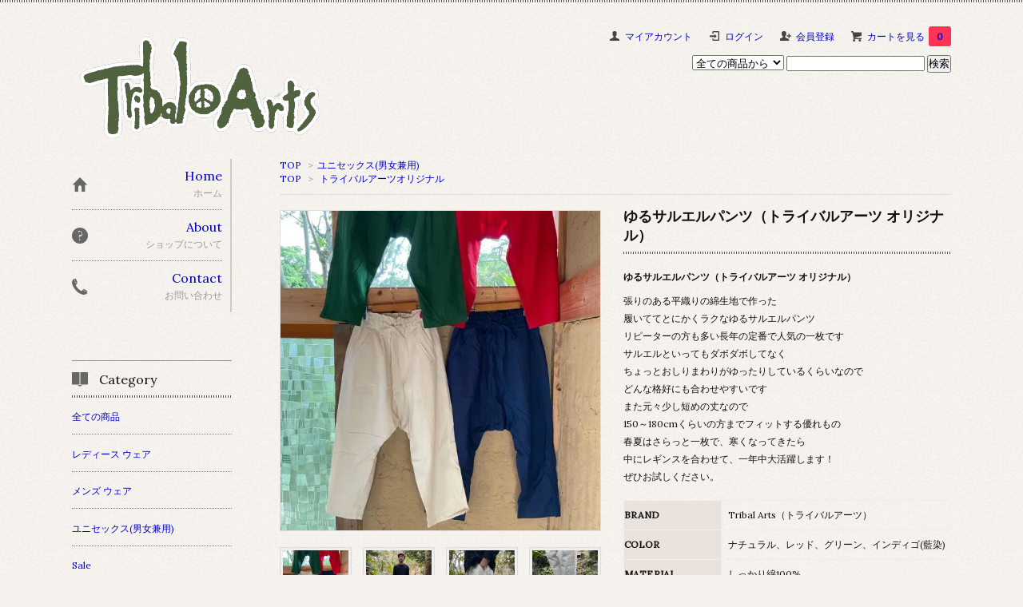

--- FILE ---
content_type: text/html; charset=EUC-JP
request_url: https://tribal-arts.net/?pid=151298189
body_size: 9978
content:
<!DOCTYPE html PUBLIC "-//W3C//DTD XHTML 1.0 Transitional//EN" "http://www.w3.org/TR/xhtml1/DTD/xhtml1-transitional.dtd">
<html xmlns:og="http://ogp.me/ns#" xmlns:fb="http://www.facebook.com/2008/fbml" xmlns:mixi="http://mixi-platform.com/ns#" xmlns="http://www.w3.org/1999/xhtml" xml:lang="ja" lang="ja" dir="ltr">
<head>
<meta http-equiv="content-type" content="text/html; charset=euc-jp" />
<meta http-equiv="X-UA-Compatible" content="IE=edge,chrome=1" />
<title>ゆるサルエルパンツ（トライバルアーツ オリジナル） - tribalarts</title>
<meta name="Keywords" content="ゆるサルエルパンツ（トライバルアーツ オリジナル）,tribalarts,トライバルアーツ,ナチュラル服,麻,ヘンプ" />
<meta name="Description" content="ゆるサルエルパンツ（トライバルアーツ オリジナル）  張りのある平織りの綿生地で作った履いててとにかくラクなゆるサルエルパンツリピーターの方も多い長年の定番で人気の一枚ですサルエルといってもダボダボしてなくちょっ" />
<meta name="Author" content="" />
<meta name="Copyright" content="GMOペパボ" />
<meta http-equiv="content-style-type" content="text/css" />
<meta http-equiv="content-script-type" content="text/javascript" />
<link rel="stylesheet" href="https://img07.shop-pro.jp/PA01448/300/css/2/index.css?cmsp_timestamp=20200618161214" type="text/css" />
<link rel="stylesheet" href="https://img07.shop-pro.jp/PA01448/300/css/2/product.css?cmsp_timestamp=20200618161214" type="text/css" />

<link rel="alternate" type="application/rss+xml" title="rss" href="https://tribal-arts.net/?mode=rss" />
<link rel="shortcut icon" href="https://img07.shop-pro.jp/PA01448/300/favicon.ico?cmsp_timestamp=20260112234759" />
<script type="text/javascript" src="//ajax.googleapis.com/ajax/libs/jquery/1.7.2/jquery.min.js" ></script>
<meta property="og:title" content="ゆるサルエルパンツ（トライバルアーツ オリジナル） - tribalarts" />
<meta property="og:description" content="ゆるサルエルパンツ（トライバルアーツ オリジナル）  張りのある平織りの綿生地で作った履いててとにかくラクなゆるサルエルパンツリピーターの方も多い長年の定番で人気の一枚ですサルエルといってもダボダボしてなくちょっ" />
<meta property="og:url" content="https://tribal-arts.net?pid=151298189" />
<meta property="og:site_name" content="tribalarts" />
<meta property="og:image" content="https://img07.shop-pro.jp/PA01448/300/product/151298189.jpg?cmsp_timestamp=20220916231901"/>
<script>
  var Colorme = {"page":"product","shop":{"account_id":"PA01448300","title":"tribalarts"},"basket":{"total_price":0,"items":[]},"customer":{"id":null},"inventory_control":"option","product":{"shop_uid":"PA01448300","id":151298189,"name":"\u3086\u308b\u30b5\u30eb\u30a8\u30eb\u30d1\u30f3\u30c4\uff08\u30c8\u30e9\u30a4\u30d0\u30eb\u30a2\u30fc\u30c4 \u30aa\u30ea\u30b8\u30ca\u30eb\uff09","model_number":"tribal1005","stock_num":0,"sales_price":8800,"sales_price_including_tax":8800,"variants":[{"id":1,"option1_value":"\u30ca\u30c1\u30e5\u30e9\u30eb","option2_value":"\uff26(\u30ef\u30f3\u30b5\u30a4\u30ba)","title":"\u30ca\u30c1\u30e5\u30e9\u30eb\u3000\u00d7\u3000\uff26(\u30ef\u30f3\u30b5\u30a4\u30ba)","model_number":"","stock_num":0,"option_price":8800,"option_price_including_tax":8800,"option_members_price":8800,"option_members_price_including_tax":8800},{"id":2,"option1_value":"\u30ec\u30c3\u30c9","option2_value":"\uff26(\u30ef\u30f3\u30b5\u30a4\u30ba)","title":"\u30ec\u30c3\u30c9\u3000\u00d7\u3000\uff26(\u30ef\u30f3\u30b5\u30a4\u30ba)","model_number":"","stock_num":0,"option_price":8800,"option_price_including_tax":8800,"option_members_price":8800,"option_members_price_including_tax":8800},{"id":3,"option1_value":"\u30b0\u30ea\u30fc\u30f3","option2_value":"\uff26(\u30ef\u30f3\u30b5\u30a4\u30ba)","title":"\u30b0\u30ea\u30fc\u30f3\u3000\u00d7\u3000\uff26(\u30ef\u30f3\u30b5\u30a4\u30ba)","model_number":"","stock_num":0,"option_price":8800,"option_price_including_tax":8800,"option_members_price":8800,"option_members_price_including_tax":8800},{"id":4,"option1_value":"\u30a4\u30f3\u30c7\u30a3\u30b4\uff08\u85cd\u67d3\u3081\uff09","option2_value":"\uff26(\u30ef\u30f3\u30b5\u30a4\u30ba)","title":"\u30a4\u30f3\u30c7\u30a3\u30b4\uff08\u85cd\u67d3\u3081\uff09\u3000\u00d7\u3000\uff26(\u30ef\u30f3\u30b5\u30a4\u30ba)","model_number":"","stock_num":0,"option_price":9800,"option_price_including_tax":9800,"option_members_price":9800,"option_members_price_including_tax":9800}],"category":{"id_big":2644432,"id_small":0},"groups":[{"id":2381163}],"members_price":8800,"members_price_including_tax":8800}};

  (function() {
    function insertScriptTags() {
      var scriptTagDetails = [];
      var entry = document.getElementsByTagName('script')[0];

      scriptTagDetails.forEach(function(tagDetail) {
        var script = document.createElement('script');

        script.type = 'text/javascript';
        script.src = tagDetail.src;
        script.async = true;

        if( tagDetail.integrity ) {
          script.integrity = tagDetail.integrity;
          script.setAttribute('crossorigin', 'anonymous');
        }

        entry.parentNode.insertBefore(script, entry);
      })
    }

    window.addEventListener('load', insertScriptTags, false);
  })();
</script>
<script async src="https://zen.one/analytics.js"></script>
</head>
<body>
<meta name="colorme-acc-payload" content="?st=1&pt=10029&ut=151298189&at=PA01448300&v=20260115070529&re=&cn=b900f2b34d680273d764447be0bedf9e" width="1" height="1" alt="" /><script>!function(){"use strict";Array.prototype.slice.call(document.getElementsByTagName("script")).filter((function(t){return t.src&&t.src.match(new RegExp("dist/acc-track.js$"))})).forEach((function(t){return document.body.removeChild(t)})),function t(c){var r=arguments.length>1&&void 0!==arguments[1]?arguments[1]:0;if(!(r>=c.length)){var e=document.createElement("script");e.onerror=function(){return t(c,r+1)},e.src="https://"+c[r]+"/dist/acc-track.js?rev=3",document.body.appendChild(e)}}(["acclog001.shop-pro.jp","acclog002.shop-pro.jp"])}();</script><link href='https://fonts.googleapis.com/css?family=Lora:400' rel='stylesheet' type='text/css'>
<script>
  $(function(){
    $(".more_btn").on("click", function() {
      $(".more_seller").toggle();
      $(".updown").toggleClass("more_up");
    });
  });

$(function(){
  $('a[href^=#]').click(function(){
    var speed = 500;
    var href= $(this).attr("href");
    var target = $(href == "#" || href == "" ? 'html' : href);
    var position = target.offset().top;
    $("html, body").animate({scrollTop:position}, speed, "swing");
    return false;
  });
});
</script>

<div id="top_line">

</div>

<div id="container">

  
  <div id="header">
    <div class="header_link">
      <ul>
        <li class="my_account"><a href="https://tribal-arts.net/?mode=myaccount"><i class="account"></i>マイアカウント</a></li>
                              <li class="member_login_btn">
              <a href="https://tribal-arts.net/?mode=login&shop_back_url=https%3A%2F%2Ftribal-arts.net%2F"><i class="login"></i>ログイン</a>
            </li>
                          <li class="member_regist_btn">
                <a href="https://tribal-arts.net/customer/signup/new"><i class="regist"></i>会員登録</a>
              </li>
                                      <li class="view_cart"><a href="https://tribal-arts.net/cart/proxy/basket?shop_id=PA01448300&shop_domain=tribal-arts.net"><i class="cart"></i>カートを見る<span class="count">0</span></a></li>
      </ul>
    </div>

      
    
          

    
    <div class="search">
      <form action="https://tribal-arts.net/" method="GET" id="search">
        <input type="hidden" name="mode" value="srh" />
        <select name="cid" style="width: 115px;">
          <option value="">全ての商品から</option>
                    <option value="2609127,0">レディース ウェア</option>
                    <option value="2609126,0">メンズ ウェア</option>
                    <option value="2644432,0">ユニセックス(男女兼用)</option>
                    <option value="2780993,0">Sale</option>
                    <option value="2609129,0">キッズ</option>
                    <option value="2895146,0">前掛け・エプロン</option>
                    <option value="2609130,0">帽子・ヘアバンド</option>
                    <option value="2882397,0">手ぬぐい・はんかち</option>
                    <option value="2609132,0">ショール・ストール</option>
                    <option value="2609136,0">小物入れ・財布</option>
                    <option value="2609137,0">アクセサリー</option>
                    <option value="2609135,0">バッグ</option>
                    <option value="2609140,0">靴下・レッグウォーマー</option>
                    <option value="2641124,0">カレンダー</option>
                    <option value="2643077,0">CD</option>
                    <option value="2643078,0">雑貨、小物</option>
                    <option value="2704915,0">かご</option>
                    <option value="2704916,0">布</option>
                    <option value="2704911,0">インテリア</option>
                  </select>
        <input type="text" name="keyword">
        <input type="submit" value="検索" />
      </form>
    </div>
    

    <h1 class="logo"><a href="./"><img src="https://img07.shop-pro.jp/PA01448/300/PA01448300.png?cmsp_timestamp=20260112234759" alt="tribalarts" /></a></h1>
  </div>
  

  
  <div id="main">
  <div class="footstamp">
  
  
  <p>
    <a href="./">TOP</a>
    <span>&gt;</span><a href='?mode=cate&cbid=2644432&csid=0'>ユニセックス(男女兼用)</a>      </p>
  
      <p>
      <a href="./">TOP</a>
            <span>&gt;</span>
      <a href="https://tribal-arts.net/?mode=grp&gid=2381163">トライバルアーツオリジナル</a>
          </p>
    
</div>

<form class="clearfix product_form" name="product_form" method="post" action="https://tribal-arts.net/cart/proxy/basket/items/add">

<div class="product_detail_area">
    <div class="add_cart">
           
             <h2 class="product_name">ゆるサルエルパンツ（トライバルアーツ オリジナル）</h2>
          <div class="product_description">
            <table class="item_spec_table">
<tr>
<td colspan="2" class="item_ttl">ゆるサルエルパンツ（トライバルアーツ オリジナル）</td>
</tr>
<tr>
  <td colspan="2" class="item_txt">張りのある平織りの綿生地で作った<br>
履いててとにかくラクなゆるサルエルパンツ<br>
リピーターの方も多い長年の定番で人気の一枚です<br>サルエルといってもダボダボしてなく<br>ちょっとおしりまわりがゆったりしているくらいなので<br>どんな格好にも合わせやすいです<br>また元々少し短めの丈なので<br>150～180cmくらいの方までフィットする優れもの<br>春夏はさらっと一枚で、寒くなってきたら<br>中にレギンスを合わせて、一年中大活躍します！<br>ぜひお試しください。
</tr>
<tr>
  <th>BRAND</th>
  <td>Tribal Arts（トライバルアーツ）</td>
</tr>
<tr>
  <th>COLOR</th>
  <td>ナチュラル、レッド、グリーン、インディゴ(藍染)</td>
</tr>
<tr>
<th>MATERIAL</th>
<td>しっかり綿100% </td>
</tr>
<tr>
  <th>SIZE</th>
  <td>Ｆ(ワンサイズ/フリーサイズ)</td>
</tr>
<tr>
  <th>SIZE CHART</th>
  <td>総丈90m  ウエスト66～96cm</td>
</tr>
<tr>
</tr>
<tr>
  <th>MODEL</th>
  <td>身長: 164cm(インディゴ着用) 　173cm(ナチュラル着用)<br>
    </td>
</tr>
<tr>
  <th>ATTENTION</th>
  <td>掲載商品は実店舗での販売もしているため、購入していただいたタイミングによって商品が在庫切れとなってしまう場合がございます。その際は、当店よりご連絡させていただきます。<br>お使いのパソコン環境などにより商品の色が実際のものと多少違う場合があります。</td>
</tr>
</table>
          </div>
        
        <table class="add_cart_table">
          
                        <tr>
              <th>型番</th>
              <td>tribal1005</td>
              </tr>
                    
                                  <tr>
              <th>販売価格</th>
              <td>
                                
                  <strong class="price">8,800円(内税)</strong><br />
                            </td>
              </tr>
                    
                    
                    
                            </table>
            </div>

    <div class="product_images">

    <script type="text/javascript" src="https://img.shop-pro.jp/js/cloud-zoom.1.0.2.js"></script>

    <div class="zoom-section">
      <div class="zoom-small-image">
        <div id="wrap">
          
                      <a href="https://img07.shop-pro.jp/PA01448/300/product/151298189.jpg?cmsp_timestamp=20220916231901" class="cloud-zoom" id="zoom1" rel="position: &#39;inside&#39; , showTitle: true, adjustX:-4, adjustY:-4" style="position: relative; display: block; " title="">
            <img src="https://img07.shop-pro.jp/PA01448/300/product/151298189.jpg?cmsp_timestamp=20220916231901" style="display: block;" />
            </a>
                    
          <input type="hidden" name="user_hash" value="77b49215da0b7c19deb4d4702437b0b6"><input type="hidden" name="members_hash" value="77b49215da0b7c19deb4d4702437b0b6"><input type="hidden" name="shop_id" value="PA01448300"><input type="hidden" name="product_id" value="151298189"><input type="hidden" name="members_id" value=""><input type="hidden" name="back_url" value="https://tribal-arts.net/?pid=151298189"><input type="hidden" name="reference_token" value="12bdb383e747419383ff297bc6d69509"><input type="hidden" name="shop_domain" value="tribal-arts.net">
      </div>
    </div>

    <div class="zoom-desc clearfix">
              <a href="https://img07.shop-pro.jp/PA01448/300/product/151298189.jpg?cmsp_timestamp=20220916231901" class="cloud-zoom-gallery" title="" rel="useZoom: &#39;zoom1&#39;, smallImage: &#39; https://img07.shop-pro.jp/PA01448/300/product/151298189.jpg?cmsp_timestamp=20220916231901&#39; ">
        <img class="zoom-tiny-image" src="https://img07.shop-pro.jp/PA01448/300/product/151298189.jpg?cmsp_timestamp=20220916231901" />
        </a>
                                          <a href="https://img07.shop-pro.jp/PA01448/300/product/151298189_o1.jpg?cmsp_timestamp=20220305223055" class="cloud-zoom-gallery" title="" rel="useZoom: 'zoom1', smallImage: ' https://img07.shop-pro.jp/PA01448/300/product/151298189_o1.jpg?cmsp_timestamp=20220305223055' ">
            <img class="zoom-tiny-image" src="https://img07.shop-pro.jp/PA01448/300/product/151298189_o1.jpg?cmsp_timestamp=20220305223055" />
            </a>
                                        <a href="https://img07.shop-pro.jp/PA01448/300/product/151298189_o2.jpg?cmsp_timestamp=20220305223055" class="cloud-zoom-gallery" title="" rel="useZoom: 'zoom1', smallImage: ' https://img07.shop-pro.jp/PA01448/300/product/151298189_o2.jpg?cmsp_timestamp=20220305223055' ">
            <img class="zoom-tiny-image" src="https://img07.shop-pro.jp/PA01448/300/product/151298189_o2.jpg?cmsp_timestamp=20220305223055" />
            </a>
                                        <a href="https://img07.shop-pro.jp/PA01448/300/product/151298189_o3.jpg?cmsp_timestamp=20220305223055" class="cloud-zoom-gallery gallery_last" title="" rel="useZoom: 'zoom1', smallImage: ' https://img07.shop-pro.jp/PA01448/300/product/151298189_o3.jpg?cmsp_timestamp=20220305223055' ">
            <img class="zoom-tiny-image" src="https://img07.shop-pro.jp/PA01448/300/product/151298189_o3.jpg?cmsp_timestamp=20220305223055" />
            </a>
                                        <a href="https://img07.shop-pro.jp/PA01448/300/product/151298189_o4.jpg?cmsp_timestamp=20220305223055" class="cloud-zoom-gallery" title="" rel="useZoom: 'zoom1', smallImage: ' https://img07.shop-pro.jp/PA01448/300/product/151298189_o4.jpg?cmsp_timestamp=20220305223055' ">
            <img class="zoom-tiny-image" src="https://img07.shop-pro.jp/PA01448/300/product/151298189_o4.jpg?cmsp_timestamp=20220305223055" />
            </a>
                                        <a href="https://img07.shop-pro.jp/PA01448/300/product/151298189_o5.jpg?cmsp_timestamp=20220305223055" class="cloud-zoom-gallery" title="" rel="useZoom: 'zoom1', smallImage: ' https://img07.shop-pro.jp/PA01448/300/product/151298189_o5.jpg?cmsp_timestamp=20220305223055' ">
            <img class="zoom-tiny-image" src="https://img07.shop-pro.jp/PA01448/300/product/151298189_o5.jpg?cmsp_timestamp=20220305223055" />
            </a>
                                        <a href="https://img07.shop-pro.jp/PA01448/300/product/151298189_o6.jpg?cmsp_timestamp=20220305222304" class="cloud-zoom-gallery" title="" rel="useZoom: 'zoom1', smallImage: ' https://img07.shop-pro.jp/PA01448/300/product/151298189_o6.jpg?cmsp_timestamp=20220305222304' ">
            <img class="zoom-tiny-image" src="https://img07.shop-pro.jp/PA01448/300/product/151298189_o6.jpg?cmsp_timestamp=20220305222304" />
            </a>
                                        <a href="https://img07.shop-pro.jp/PA01448/300/product/151298189_o7.jpg?cmsp_timestamp=20220916231901" class="cloud-zoom-gallery gallery_last" title="" rel="useZoom: 'zoom1', smallImage: ' https://img07.shop-pro.jp/PA01448/300/product/151298189_o7.jpg?cmsp_timestamp=20220916231901' ">
            <img class="zoom-tiny-image" src="https://img07.shop-pro.jp/PA01448/300/product/151298189_o7.jpg?cmsp_timestamp=20220916231901" />
            </a>
                                        <a href="https://img07.shop-pro.jp/PA01448/300/product/151298189_o8.jpg?cmsp_timestamp=20220916231901" class="cloud-zoom-gallery" title="" rel="useZoom: 'zoom1', smallImage: ' https://img07.shop-pro.jp/PA01448/300/product/151298189_o8.jpg?cmsp_timestamp=20220916231901' ">
            <img class="zoom-tiny-image" src="https://img07.shop-pro.jp/PA01448/300/product/151298189_o8.jpg?cmsp_timestamp=20220916231901" />
            </a>
                                        <a href="https://img07.shop-pro.jp/PA01448/300/product/151298189_o9.jpg?cmsp_timestamp=20220916231901" class="cloud-zoom-gallery" title="" rel="useZoom: 'zoom1', smallImage: ' https://img07.shop-pro.jp/PA01448/300/product/151298189_o9.jpg?cmsp_timestamp=20220916231901' ">
            <img class="zoom-tiny-image" src="https://img07.shop-pro.jp/PA01448/300/product/151298189_o9.jpg?cmsp_timestamp=20220916231901" />
            </a>
                                        <a href="https://img07.shop-pro.jp/PA01448/300/product/151298189_o10.jpg?cmsp_timestamp=20220916231901" class="cloud-zoom-gallery" title="" rel="useZoom: 'zoom1', smallImage: ' https://img07.shop-pro.jp/PA01448/300/product/151298189_o10.jpg?cmsp_timestamp=20220916231901' ">
            <img class="zoom-tiny-image" src="https://img07.shop-pro.jp/PA01448/300/product/151298189_o10.jpg?cmsp_timestamp=20220916231901" />
            </a>
                                        <a href="https://img07.shop-pro.jp/PA01448/300/product/151298189_o11.jpg?cmsp_timestamp=20220916231901" class="cloud-zoom-gallery gallery_last" title="" rel="useZoom: 'zoom1', smallImage: ' https://img07.shop-pro.jp/PA01448/300/product/151298189_o11.jpg?cmsp_timestamp=20220916231901' ">
            <img class="zoom-tiny-image" src="https://img07.shop-pro.jp/PA01448/300/product/151298189_o11.jpg?cmsp_timestamp=20220916231901" />
            </a>
                                        <a href="https://img07.shop-pro.jp/PA01448/300/product/151298189_o12.jpg?cmsp_timestamp=20220916231901" class="cloud-zoom-gallery" title="" rel="useZoom: 'zoom1', smallImage: ' https://img07.shop-pro.jp/PA01448/300/product/151298189_o12.jpg?cmsp_timestamp=20220916231901' ">
            <img class="zoom-tiny-image" src="https://img07.shop-pro.jp/PA01448/300/product/151298189_o12.jpg?cmsp_timestamp=20220916231901" />
            </a>
                                        <a href="https://img07.shop-pro.jp/PA01448/300/product/151298189_o13.jpg?cmsp_timestamp=20220916231901" class="cloud-zoom-gallery" title="" rel="useZoom: 'zoom1', smallImage: ' https://img07.shop-pro.jp/PA01448/300/product/151298189_o13.jpg?cmsp_timestamp=20220916231901' ">
            <img class="zoom-tiny-image" src="https://img07.shop-pro.jp/PA01448/300/product/151298189_o13.jpg?cmsp_timestamp=20220916231901" />
            </a>
                                        <a href="https://img07.shop-pro.jp/PA01448/300/product/151298189_o14.jpg?cmsp_timestamp=20220916231901" class="cloud-zoom-gallery" title="" rel="useZoom: 'zoom1', smallImage: ' https://img07.shop-pro.jp/PA01448/300/product/151298189_o14.jpg?cmsp_timestamp=20220916231901' ">
            <img class="zoom-tiny-image" src="https://img07.shop-pro.jp/PA01448/300/product/151298189_o14.jpg?cmsp_timestamp=20220916231901" />
            </a>
                                        <a href="https://img07.shop-pro.jp/PA01448/300/product/151298189_o15.jpg?cmsp_timestamp=20220916231901" class="cloud-zoom-gallery gallery_last" title="" rel="useZoom: 'zoom1', smallImage: ' https://img07.shop-pro.jp/PA01448/300/product/151298189_o15.jpg?cmsp_timestamp=20220916231901' ">
            <img class="zoom-tiny-image" src="https://img07.shop-pro.jp/PA01448/300/product/151298189_o15.jpg?cmsp_timestamp=20220916231901" />
            </a>
                                                                                                                                                                                                                                                                                                                                                                                                                                                                                                                                                                                                                                                                </div>
  </div>
</div>



        



<div class="add_cart">


        
                              <div class="sold_out">SOLD OUT</div>
                  
              
        <p id="sk_link_other">
          <a href="https://tribal-arts.net/?mode=sk">特定商取引法に基づく表記 (返品など)</a>
        </p>

          <div class="product_link_area">
          
          <p>
            <a class="btn btn-contact" href="https://tribalarts.shop-pro.jp/customer/products/151298189/inquiries/new">この商品について問い合わせる</a>
          </p>
          <ul class="other_link">
                      <li><a href="https://tribal-arts.net/customer/products/151298189/reviews">レビューを見る(0件)</a></li>
            <li><a href="https://tribal-arts.net/customer/products/151298189/reviews/new">レビューを投稿</a></li>
                      <li><a href="mailto:?subject=%E3%80%90tribalarts%E3%80%91%E3%81%AE%E3%80%8C%E3%82%86%E3%82%8B%E3%82%B5%E3%83%AB%E3%82%A8%E3%83%AB%E3%83%91%E3%83%B3%E3%83%84%EF%BC%88%E3%83%88%E3%83%A9%E3%82%A4%E3%83%90%E3%83%AB%E3%82%A2%E3%83%BC%E3%83%84%20%E3%82%AA%E3%83%AA%E3%82%B8%E3%83%8A%E3%83%AB%EF%BC%89%E3%80%8D%E3%81%8C%E3%81%8A%E3%81%99%E3%81%99%E3%82%81%E3%81%A7%E3%81%99%EF%BC%81&body=%0D%0A%0D%0A%E2%96%A0%E5%95%86%E5%93%81%E3%80%8C%E3%82%86%E3%82%8B%E3%82%B5%E3%83%AB%E3%82%A8%E3%83%AB%E3%83%91%E3%83%B3%E3%83%84%EF%BC%88%E3%83%88%E3%83%A9%E3%82%A4%E3%83%90%E3%83%AB%E3%82%A2%E3%83%BC%E3%83%84%20%E3%82%AA%E3%83%AA%E3%82%B8%E3%83%8A%E3%83%AB%EF%BC%89%E3%80%8D%E3%81%AEURL%0D%0Ahttps%3A%2F%2Ftribal-arts.net%2F%3Fpid%3D151298189%0D%0A%0D%0A%E2%96%A0%E3%82%B7%E3%83%A7%E3%83%83%E3%83%97%E3%81%AEURL%0Ahttps%3A%2F%2Ftribal-arts.net%2F">この商品を友達に教える</a></li>
            <li><a href="https://tribal-arts.net/?mode=cate&cbid=2644432&csid=0">買い物を続ける</a></li>
          </ul>
          <ul class="share clearfix">
            <li><div class="twitter">
            <a href="https://twitter.com/share" class="twitter-share-button" data-url="https://tribal-arts.net/?pid=151298189" data-text="" data-lang="ja" >ツイート</a>
<script charset="utf-8">!function(d,s,id){var js,fjs=d.getElementsByTagName(s)[0],p=/^http:/.test(d.location)?'http':'https';if(!d.getElementById(id)){js=d.createElement(s);js.id=id;js.src=p+'://platform.twitter.com/widgets.js';fjs.parentNode.insertBefore(js,fjs);}}(document, 'script', 'twitter-wjs');</script>
          </div></li>
          <li><div class="fb-like">
            
          </div></li>
          <li><div class="line">
           <div class="line-it-button" data-lang="ja" data-type="share-a" data-ver="3"
                         data-color="default" data-size="small" data-count="false" style="display: none;"></div>
                       <script src="https://www.line-website.com/social-plugins/js/thirdparty/loader.min.js" async="async" defer="defer"></script>
          </div></li></ul>
         <ul class="share calamel-link clearfix">  
                      <li><div class="fav_button"></div></li>
         </ul>
</div>


</div>


</div>
</form>
<br style="clear:both;">




  <div class="box  box_small" id="box_recommend">
  <div class="header_block clearfix">
  <div class="icon">
  <img src="https://img.shop-pro.jp/tmpl_img/67/recommended_icon.png">
  </div>
  <div class="title">
  <h3>おすすめ商品</h3>
  </div>
  </div>
        <div class="item_box">
        
        <div class="item_image">
                        <a href="?pid=189831567"><img src="https://img07.shop-pro.jp/PA01448/300/product/189831567_th.jpg?cmsp_timestamp=20251216213115" class="item" /></a><br />
                    </div>
        <div class="item_detail">
            
            <p class="item_name">
                <a href="?pid=189831567">起毛コットン　ゆるーりトランクス　（トライバルアーツ オリジナル）</a><br />
            </p>
            <p class="item_price">
                
                                
                3,800円(内税)<br />
                                            </p>
        </div>
    </div>
            <div class="item_box">
        
        <div class="item_image">
                        <a href="?pid=189874578"><img src="https://img07.shop-pro.jp/PA01448/300/product/189874578_th.jpg?cmsp_timestamp=20251219221203" class="item" /></a><br />
                    </div>
        <div class="item_detail">
            
            <p class="item_name">
                <a href="?pid=189874578"><img class='new_mark_img1' src='https://img.shop-pro.jp/img/new/icons14.gif' style='border:none;display:inline;margin:0px;padding:0px;width:auto;' />ウールのチャオカオチョッキ　（トライバルアーツ オリジナル）</a><br />
            </p>
            <p class="item_price">
                
                                
                12,000円(内税)<br />
                                            </p>
        </div>
    </div>
            <div class="item_box">
        
        <div class="item_image">
                        <a href="?pid=189874915"><img src="https://img07.shop-pro.jp/PA01448/300/product/189874915_th.jpg?cmsp_timestamp=20251219222402" class="item" /></a><br />
                    </div>
        <div class="item_detail">
            
            <p class="item_name">
                <a href="?pid=189874915"><img class='new_mark_img1' src='https://img.shop-pro.jp/img/new/icons14.gif' style='border:none;display:inline;margin:0px;padding:0px;width:auto;' />ウールのチャオカオチョッキ（薄手）（トライバルアーツ オリジナル）</a><br />
            </p>
            <p class="item_price">
                
                                
                9,800円(内税)<br />
                                            </p>
        </div>
    </div>
            <div class="item_box">
        
        <div class="item_image">
                        <a href="?pid=189822616"><img src="https://img07.shop-pro.jp/PA01448/300/product/189822616_th.jpg?cmsp_timestamp=20251215201535" class="item" /></a><br />
                    </div>
        <div class="item_detail">
            
            <p class="item_name">
                <a href="?pid=189822616"><img class='new_mark_img1' src='https://img.shop-pro.jp/img/new/icons14.gif' style='border:none;display:inline;margin:0px;padding:0px;width:auto;' />ウールMix ゆるーりトランクス　(トライバルアーツ オリジナル）</a><br />
            </p>
            <p class="item_price">
                
                                
                4,400円(内税)<br />
                                            </p>
        </div>
    </div>
            <div class="item_box box_last">
        
        <div class="item_image">
                        <a href="?pid=188993497"><img src="https://img07.shop-pro.jp/PA01448/300/product/188993497_th.jpg?cmsp_timestamp=20251017145345" class="item" /></a><br />
                    </div>
        <div class="item_detail">
            
            <p class="item_name">
                <a href="?pid=188993497">オーガニックコットン50%使用 ゆるーりトランクス　（トライバルアーツ オリジナル）</a><br />
            </p>
            <p class="item_price">
                
                                
                4,400円(内税)<br />
                                            </p>
        </div>
    </div>
            <br style="clear:both;" />
  </div>

<script type="text/javascript" src="https://img.shop-pro.jp/js/jquery.easing.1.3.js"></script>

  
  
      
    </div>
  


<div id="side">
  
  
    <div class="box" id="side_nav">
    <ul>
         <li><a href="./"><div class="nav_item clearfix"><div class="nav_icon"><img src="https://img.shop-pro.jp/tmpl_img/67/home_icon.png"></div><div class="nav_title"><h3>Home</h3>
<p>ホーム</p></div></div></a></li>
         <li><a href="https://tribal-arts.net/?mode=sk"><div class="nav_item clearfix"><div class="nav_icon"><img src="https://img.shop-pro.jp/tmpl_img/67/about_icon.png"></div><div class="nav_title"><h3>About</h3>
<p>ショップについて</p></div></div></a></li>
                         <li><a href="https://tribalarts.shop-pro.jp/customer/inquiries/new"><div class="nav_item clearfix"><div class="nav_icon"><img src="https://img.shop-pro.jp/tmpl_img/67/contact_icon.png"></div><div class="nav_title"><h3>Contact</h3>
<p>お問い合わせ</p></div></div></a></li>
     </ul>
    </div>
    



  <div class="box box_default" id="box_category">
  <div class="header_block clearfix">
  <div class="icon">
  <img src="https://img.shop-pro.jp/tmpl_img/67/category_icon.png">
  </div>
  <div class="title">
  <h3>Category</h3>
  </div>
  </div>
  <ul>
    <li><a href="./?mode=srh&cid=&keyword="><div><p>全ての商品</p></div></a></li>      
                <li><a href="https://tribal-arts.net/?mode=cate&cbid=2609127&csid=0"><div><p>レディース ウェア</p></div></a></li>
                      <li><a href="https://tribal-arts.net/?mode=cate&cbid=2609126&csid=0"><div><p>メンズ ウェア</p></div></a></li>
                      <li><a href="https://tribal-arts.net/?mode=cate&cbid=2644432&csid=0"><div><p>ユニセックス(男女兼用)</p></div></a></li>
                      <li><a href="https://tribal-arts.net/?mode=cate&cbid=2780993&csid=0"><div><p>Sale</p></div></a></li>
                      <li><a href="https://tribal-arts.net/?mode=cate&cbid=2609129&csid=0"><div><p>キッズ</p></div></a></li>
                      <li><a href="https://tribal-arts.net/?mode=cate&cbid=2895146&csid=0"><div><p>前掛け・エプロン</p></div></a></li>
                      <li><a href="https://tribal-arts.net/?mode=cate&cbid=2609130&csid=0"><div><p>帽子・ヘアバンド</p></div></a></li>
                      <li><a href="https://tribal-arts.net/?mode=cate&cbid=2882397&csid=0"><div><p>手ぬぐい・はんかち</p></div></a></li>
                      <li><a href="https://tribal-arts.net/?mode=cate&cbid=2609132&csid=0"><div><p>ショール・ストール</p></div></a></li>
                      <li><a href="https://tribal-arts.net/?mode=cate&cbid=2609136&csid=0"><div><p>小物入れ・財布</p></div></a></li>
                      <li><a href="https://tribal-arts.net/?mode=cate&cbid=2609137&csid=0"><div><p>アクセサリー</p></div></a></li>
                      <li><a href="https://tribal-arts.net/?mode=cate&cbid=2609135&csid=0"><div><p>バッグ</p></div></a></li>
                      <li><a href="https://tribal-arts.net/?mode=cate&cbid=2609140&csid=0"><div><p>靴下・レッグウォーマー</p></div></a></li>
                      <li><a href="https://tribal-arts.net/?mode=cate&cbid=2641124&csid=0"><div><p>カレンダー</p></div></a></li>
                      <li><a href="https://tribal-arts.net/?mode=cate&cbid=2643077&csid=0"><div><p>CD</p></div></a></li>
                      <li><a href="https://tribal-arts.net/?mode=cate&cbid=2643078&csid=0"><div><p>雑貨、小物</p></div></a></li>
                      <li><a href="https://tribal-arts.net/?mode=cate&cbid=2704915&csid=0"><div><p>かご</p></div></a></li>
                      <li><a href="https://tribal-arts.net/?mode=cate&cbid=2704916&csid=0"><div><p>布</p></div></a></li>
                      <li><a href="https://tribal-arts.net/?mode=cate&cbid=2704911&csid=0"><div><p>インテリア</p></div></a></li>
            </ul>
</div>


  
    <div class="box box_default" id="box_group">
  <div class="header_block clearfix">
  <div class="icon">
  <img src="https://img.shop-pro.jp/tmpl_img/67/group_icon.png">
  </div>
  <div class="title">
  <h3>Group</h3>
   </div>
  </div>
<ul>      <li>
            <a href="https://tribal-arts.net/?mode=grp&gid=2381163"><div><p>トライバルアーツオリジナル</p></div></a>
            </li>
              <li>
            <a href="https://tribal-arts.net/?mode=grp&gid=2435813"><div><p>他ブランド、メーカー</p></div></a>
            </li>
      </ul> 
 </div>
  

    
        <div class="box" id="box_sellers">
    <div class="header_block clearfix">
    <div class="icon"><img src="https://img.shop-pro.jp/tmpl_img/67/seller_icon.png"></div>
    <div class="title"><h3>Ranking</h3></div>
    </div>
    <ul>
                        <li class="top_seller   ">         
          <a href="?pid=189831641"><div class="seller_box clearfix">
                    <img class="seller_image" src="https://img07.shop-pro.jp/PA01448/300/product/189831641_th.jpg?cmsp_timestamp=20251216220439">
                     <div class="seller_detail">
           <p class="seller_rank">No.<strong>1</strong></p>
           <p class="seller_name"><img class='new_mark_img1' src='https://img.shop-pro.jp/img/new/icons14.gif' style='border:none;display:inline;margin:0px;padding:0px;width:auto;' />Wガーゼ　チャオカオカシュクールワンピース　グレー【墨染め】（トライバルアーツ オリジナル）</p>
           <p class="seller_teika">
                  
                                    
                  16,800円(内税)<br />
                                    </p>
           </div>
        </div></a></li>
                        <li class="top_seller rank_2  ">         
          <a href="?pid=151913439"><div class="seller_box clearfix">
                    <img class="seller_image" src="https://img07.shop-pro.jp/PA01448/300/product/151913439_th.jpg?cmsp_timestamp=20200622230603">
                     <div class="seller_detail">
           <p class="seller_rank">No.<strong>2</strong></p>
           <p class="seller_name">Wガーゼコットン ゆるーりトランクス　（トライバルアーツ オリジナル）</p>
           <p class="seller_teika">
                  
                                    
                  3,600円(内税)<br />
                                    </p>
           </div>
        </div></a></li>
                        <li class="top_seller  rank_3 ">         
          <a href="?pid=151318144"><div class="seller_box clearfix">
                    <img class="seller_image" src="https://img07.shop-pro.jp/PA01448/300/product/151318144_th.jpg?cmsp_timestamp=20200526190702">
                     <div class="seller_detail">
           <p class="seller_rank">No.<strong>3</strong></p>
           <p class="seller_name"><img class='new_mark_img1' src='https://img.shop-pro.jp/img/new/icons60.gif' style='border:none;display:inline;margin:0px;padding:0px;width:auto;' />麻（ヘンプ）100% ゆるーりトランクス　（トライバルアーツ オリジナル）</p>
           <p class="seller_teika">
                  
                                    
                  5,500円(内税)<br />
                                    </p>
           </div>
        </div></a></li>
                        <li class="   ">         
          <a href="?pid=163121464"><div class="seller_box clearfix">
                    <img class="seller_image" src="https://img07.shop-pro.jp/PA01448/300/product/163121464_th.jpg?cmsp_timestamp=20240412223837">
                     <div class="seller_detail">
           <p class="seller_rank">No.<strong>4</strong></p>
           <p class="seller_name">サルーのカシュクールワンピース　（トライバルアーツ オリジナル）</p>
           <p class="seller_teika">
                  
                                    
                  12,000円(内税)<br />
                                    </p>
           </div>
        </div></a></li>
                        <li class="   ">         
          <a href="?pid=186032862"><div class="seller_box clearfix">
                    <img class="seller_image" src="https://img07.shop-pro.jp/PA01448/300/product/186032862_th.jpg?cmsp_timestamp=20250410121100">
                     <div class="seller_detail">
           <p class="seller_rank">No.<strong>5</strong></p>
           <p class="seller_name">DOGIパンツ　インディゴ（トライバルアーツ オリジナル）</p>
           <p class="seller_teika">
                  
                                    
                  14,000円(内税)<br />
                                    </p>
           </div>
        </div></a></li>
                        <li class="   more_seller">         
          <a href="?pid=161971937"><div class="seller_box clearfix">
                    <img class="seller_image" src="https://img07.shop-pro.jp/PA01448/300/product/161971937_th.jpg?cmsp_timestamp=20210721183742">
                     <div class="seller_detail">
           <p class="seller_rank">No.<strong>6</strong></p>
           <p class="seller_name"><img class='new_mark_img1' src='https://img.shop-pro.jp/img/new/icons14.gif' style='border:none;display:inline;margin:0px;padding:0px;width:auto;' />レギンスパンツ（トライバルアーツ オリジナル）</p>
           <p class="seller_teika">
                  
                                    
                  8,000円(内税)<br />
                                    </p>
           </div>
        </div></a></li>
                        <li class="   more_seller">         
          <a href="?pid=169021719"><div class="seller_box clearfix">
                    <img class="seller_image" src="https://img07.shop-pro.jp/PA01448/300/product/169021719_th.jpg?cmsp_timestamp=20220622125717">
                     <div class="seller_detail">
           <p class="seller_rank">No.<strong>7</strong></p>
           <p class="seller_name">マンダリンシャツ（トライバルアーツ オリジナル）</p>
           <p class="seller_teika">
                  
                                    
                  9,800円(内税)<br />
                                    </p>
           </div>
        </div></a></li>
                        <li class="   more_seller">         
          <a href="?pid=181546313"><div class="seller_box clearfix">
                    <img class="seller_image" src="https://img07.shop-pro.jp/PA01448/300/product/181546313_th.jpg?cmsp_timestamp=20240627222537">
                     <div class="seller_detail">
           <p class="seller_rank">No.<strong>8</strong></p>
           <p class="seller_name">さらりサルーの巻きスカート　ブラック(トライバルアーツ オリジナル）</p>
           <p class="seller_teika">
                  
                                    
                  9,800円(内税)<br />
                                    </p>
           </div>
        </div></a></li>
                        <li class="   more_seller">         
          <a href="?pid=188776416"><div class="seller_box clearfix">
                    <img class="seller_image" src="https://img07.shop-pro.jp/PA01448/300/product/188776416_th.jpg?cmsp_timestamp=20251007082154">
                     <div class="seller_detail">
           <p class="seller_rank">No.<strong>9</strong></p>
           <p class="seller_name"><img class='new_mark_img1' src='https://img.shop-pro.jp/img/new/icons14.gif' style='border:none;display:inline;margin:0px;padding:0px;width:auto;' />はからめ月のカレンダー2026　A4　(月とカヌー)</p>
           <p class="seller_teika">
                  
                                    
                  1,980円(内税)<br />
                                    <span class="sold_out">SOLD OUT</span></p>
           </div>
        </div></a></li>
                        <li class="   more_seller">         
          <a href="?pid=189116342"><div class="seller_box clearfix">
                    <img class="seller_image" src="https://img07.shop-pro.jp/PA01448/300/product/189116342_th.jpg?cmsp_timestamp=20251026220209">
                     <div class="seller_detail">
           <p class="seller_rank">No.<strong>10</strong></p>
           <p class="seller_name"><img class='new_mark_img1' src='https://img.shop-pro.jp/img/new/icons14.gif' style='border:none;display:inline;margin:0px;padding:0px;width:auto;' />チャオカオカシュクールワンピース　インディゴ【藍染め】（トライバルアーツ オリジナル）</p>
           <p class="seller_teika">
                  
                                    
                  16,000円(内税)<br />
                                    <span class="sold_out">SOLD OUT</span></p>
           </div>
        </div></a></li>
                        <li class="   more_seller">         
          <a href="?pid=186135092"><div class="seller_box clearfix">
                    <img class="seller_image" src="https://img07.shop-pro.jp/PA01448/300/product/186135092_th.jpg?cmsp_timestamp=20250416220408">
                     <div class="seller_detail">
           <p class="seller_rank">No.<strong>11</strong></p>
           <p class="seller_name">チャオカオチョッキ　インドネシアアンティーク（トライバルアーツ オリジナル）</p>
           <p class="seller_teika">
                  
                                    
                  13,000円(内税)<br />
                                    <span class="sold_out">SOLD OUT</span></p>
           </div>
        </div></a></li>
            </ul>
    <p class="more_btn"><i class="updown"></i></p>
    </div>
        

    
    
        

    
        

      
            
    </div>
  

  
<a href="#top_line" class="to_top"><span>Top</span></a>
  

  
  <div id="footer">

 
    
<div class="foot_policy clearfix">
  <div class="foot_sk_box">  
    <h3>返品について</h3>                  
      <dl>
        <dt><h4>返品期限</h4></dt>
        <dd><p>商品到着後７日以内とさせていただきます。</p></dd>
        <dt><h4>返品送料</h4></dt>
        <dd><p>お客様都合による返品につきましてはお客様のご負担とさせていただきます。不良品に該当する場合は当方で負担いたします。</p></dd>
      </dl>
  </div>



  <div id="pay" class="foot_sk_box">
    <h3>お支払い方法</h3>
      <dl>
                        <dt>
          <h4>商品代引き</h4><dt>
          <dd><p>          
          </p><dd>
                        <dt>
          <h4>銀行振込（前払い）</h4><dt>
          <dd><p>          
          </p><dd>
                        <dt>
          <h4>クレジット</h4><dt>
          <dd><p>            <img class='payment_img' src='https://img.shop-pro.jp/common/card2.gif'><img class='payment_img' src='https://img.shop-pro.jp/common/card6.gif'><img class='payment_img' src='https://img.shop-pro.jp/common/card18.gif'><img class='payment_img' src='https://img.shop-pro.jp/common/card0.gif'><img class='payment_img' src='https://img.shop-pro.jp/common/card9.gif'>
                    
          </p><dd>
                        <dt>
          <h4>コンビニ</h4><dt>
          <dd><p>          
          </p><dd>
                        <dt>
          <h4>Amazon Pay</h4><dt>
          <dd><p>          Amazonのアカウントに登録された配送先や支払い方法を利用して決済できます。
          </p><dd>
          </dl>
  </div>



  <div class="foot_sk_box">
    <h3>配送方法・送料について</h3>
    <dl>
                        
        <dt>
          <h4>ヤマト運輸</h4>
       </dt>
       <dd>          
<p>送料は全国一律　700円<br />
（北海道・沖縄は　1,200円）<br />
1回のお買い上げ商品の合計金額が10,000円以上の場合は送料無料となります。  <br />
<br />
お届け商品サイズによって配送業者を変更する場合がございます。ご了承ください。<br />
※配送業者によって送料が変わることはございません<br />
<br />
配送伝票番号確認URL<br />
●クロネコヤマト<br />
http://jizen.kuronekoyamato.co.jp/jizen/servlet/crjz.b.NQ0010?id=$SLIP_NUMBER$<br />
●佐川急便<br />
http://k2k.sagawa-exp.co.jp/p/web/okurijosearch.do?okurijoNo=$SLIP_NUMBER$<br />
●日本郵便<br />
http://tracking.post.japanpost.jp/service/singleSearch.do?org.apache.struts.taglib.html.TOKEN=&searchKind=S002&locale=ja&SVID=&reqCodeNo1=$SLIP_NUMBER$<br />
<br />
<br />
</p>
        </dd>
                        
        <dt>
          <h4>レターパックプラス（日本郵便）</h4>
       </dt>
       <dd>          
<p>※代金引換のご利用はできませんのでご了承ください<br />
※郵便受けに入らない場合は、不在配達通知書を差し入れたうえで郵便局へ持ち戻ります</p>
        </dd>
                        
        <dt>
          <h4>レターパックライト（日本郵便）</h4>
       </dt>
       <dd>          
<p>※代金引換のご利用はできませんのでご了承ください<br />
※郵便受けに入らない場合は、不在配達通知書を差し入れたうえで郵便局へ持ち戻ります<br />
※こちらの都合により同等のサービスのヤマト運輸こねこ便にて発送させていただく場合がございます。ご了承ください。</p>
        </dd>
                        
        <dt>
          <h4>普通郵便(カレンダーのみご購入の方のみ)</h4>
       </dt>
       <dd>          
<p></p>
        </dd>
      </dl>
  </div>


      
    
        
</div>  

 
 
 
   <ul class="footer_menu">
      <li><a href="./">ホーム</a></li>
      <li><a href="https://tribal-arts.net/?mode=myaccount">マイアカウント</a></li>
      <li><a href="https://tribalarts.shop-pro.jp/customer/inquiries/new">お問い合わせ</a></li>
      <li><a href="https://tribal-arts.net/?mode=privacy">プライバシーポリシー</a></li>
      <li><a href="https://tribal-arts.net/?mode=sk#payment">お支払い方法について</a></li>
      <li><a href="https://tribal-arts.net/?mode=sk#delivery">配送方法・送料について</a></li>
      <li><a href="https://tribal-arts.net/?mode=sk">特定商取引法に基づく表記</a></li>
      <li><a href="https://tribal-arts.net/?mode=rss">RSS</a> / <a href="https://tribal-arts.net/?mode=atom">ATOM</a></li>
    </ul>
    <address class="copyright">
      tribalarts
      <span class="powered"><a href="https://shop-pro.jp" target="_blank">Powered&nbsp;<img src="https://img.shop-pro.jp/tmpl_img/67/powered.png" alt="カラーミーショップ" /></a></span>
    </address>
  </div>
 
  
</div><script type="text/javascript" src="https://tribal-arts.net/js/cart.js" ></script>
<script type="text/javascript" src="https://tribal-arts.net/js/async_cart_in.js" ></script>
<script type="text/javascript" src="https://tribal-arts.net/js/product_stock.js" ></script>
<script type="text/javascript" src="https://tribal-arts.net/js/js.cookie.js" ></script>
<script type="text/javascript" src="https://tribal-arts.net/js/favorite_button.js" ></script>
</body></html>

--- FILE ---
content_type: text/css
request_url: https://img07.shop-pro.jp/PA01448/300/css/2/product.css?cmsp_timestamp=20200618161214
body_size: 3123
content:
@charset "euc-jp";
.prd-opt-src {
  display: none !important;
}
.product-image {
  padding-right: 40px;
}
.product-image-main img {
  display: block;
  margin: 0 auto;
  height: auto;
}
.product-image-thumb li {
  float: left;
  margin-top: 10px;
  cursor: pointer;
}
.thumb {
  max-width: 100%;
  width: auto;
  height: auto;
  border: 1px solid #dbdbdb;
}
.thumb-active {
  border: 1px solid <{$current_color}>;
}
.product-exp {
  clear: both;
  float: left;
  width: 60%;
  margin: 20px 0;
  padding: 20px 0;
  line-height: 1.6;
}
.product-spec-block {
  margin-bottom: 3em;
}
  .product-spec-block table {
    width: 100%;
  }
    .product-spec-table {
      margin-bottom: 20px;
      border-top: 1px solid #dbdbdb;
    }
    .product-spec-table th {
      padding-top: 1em;
      padding-right: .5em;
      padding-bottom: 1em;
      border-right: 1px solid #dbdbdb;
      border-bottom: 1px solid #dbdbdb;
    }
    .product-spec-table td {
      overflow: hidden;
      padding-top: 1em;
      padding-bottom: 1em;
      padding-left: 1em;
      border-bottom: 1px solid #dbdbdb;
    }
      .product-spec-table th {
        width: 33.333%;
      }
      .product-spec-table td {
        width: 66.666%;
      }
        .product-spec-table select {
          width: 90%;
        }
        .product-order-form input {
          float: left;
          margin-right: .3em;
          padding: .3em;
        }
        .product-unit {
          float: left;
          padding: .3em;
        }
        .product-init {
          display: none;
        }
          .product-init-num {
            width: 3em;
            text-align: right;
          }
        .product-option-table td div {
          margin-bottom: .5em;
        }
.product-info-lst {
  float: left;
  width: 35%;
  margin-top: 3%;
  margin-bottom: 2em;
  margin-left: 3%;
}
  .product-info-lst li {
    margin: 15px 0;
  }
  .product-info-lst a {
    color: #444;
    text-decoration: none;
  }
  .product-info-lst a:hover {
    text-decoration: underline;
  }
  .product-review {
    margin-bottom: 30px;
  }
  .product-review a {
    font-weight: bold;
  }
.social-share {
  margin-top: 1.5em;
}
  .social-share li {
    margin-bottom: .5em;
  }
.product-cart-btn {
  margin-top: 1em;
}
.product-member-sale-msg {
  color: #df7676;
}
.stock_error {
  margin: .5em 0;
  color: #f00;
  font-weight: bold;
  font-size: 123.076%;
  line-height: 3;
}
#trackback {
  margin-bottom: 40px;
}
.trackback-block {
  clear: both;
}
  .trackback-url {
    padding: .5em;
  }
.together-block {
  clear: both;
}
.text-titles-list__detail-text {
  width: 85%;
}

.item_spec_table {
    border-collapse: collapse;
    width: 100%;
    margin: 1.5em 0 0 0;
}
.item_spec_table th {
    padding: 0.5em 0;
    background: #eae2dd;
    width: 30%;
    border: 1px #f2eeeb solid;
}
.item_spec_table td {
    overflow: hidden;
    margin: 0.5em;
    padding: 0.5em 0 0.5em 0.5em;
    width: 70%;
    border: 3px #f2eeeb solid;

}
.item_spec_table td.item_ttl {
    padding: 0.0em 0.0em 0.2em 0.0em;
    border: none;
    font-weight: bold;
}
.item_spec_table td.item_txt {
    padding: 0.5em 0.0em 1.5em 0.0em;
    border: 0;
} 

@media (max-width: 768px) {
.product-exp, .product-info-lst {
width: 100%;
margin: 0;
}
  }